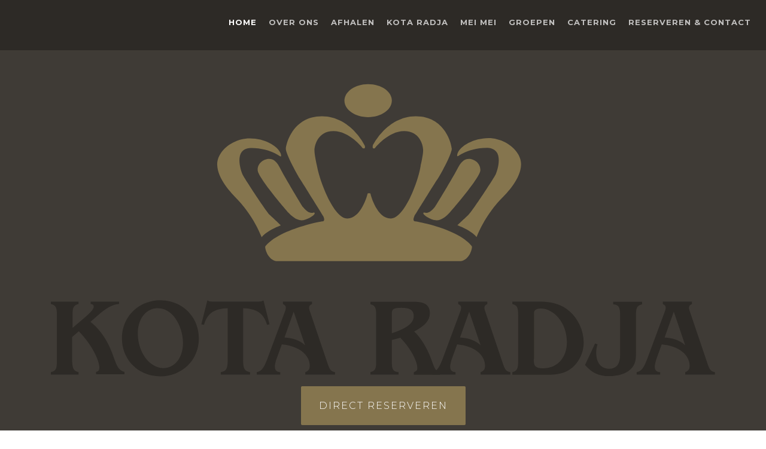

--- FILE ---
content_type: text/html; charset=utf-8
request_url: https://kotaradja.nl/
body_size: 6007
content:

<!DOCTYPE html>
<!--[if IE 8]> <html lang="nl" class="ie8"> <![endif]-->
<!--[if IE 9]> <html lang="nl" class="ie9"> <![endif]-->
<!--[if !IE]><!--> <html lang="nl"> <!--<![endif]-->  
    <head>
        

        <title>Home | Kota Radja Beetsterzwaag</title>
        <meta charset="utf-8">
        <meta name="viewport" content="width=device-width, initial-scale=1.0">
        <meta name="keywords" content="" />
        <meta name="description" content="Direct reserveren" />
        <meta name="generator" content="Build with love. Powered by Umbraco." />
        <meta name="author" content="Kota Radja Beetsterzwaag">
        <meta name="format-detection" content="telephone=no" />
            <meta name="robots" content="index, follow" />
                <link rel="shortcut icon" href="/favicon.ico">

        

        
        <link href="/bundles/l4v2/css?v=F8kVhmpdgG8DLAbzDvqdG8XIjfkK9yLWCAZliZqwB-01" rel="stylesheet"/>

        <!--[if lt IE 9]><link rel="stylesheet" href="/Assets/L4/plugins/revolution-slider/rs-plugin/css/settings-ie8.css" type="text/css" media="screen"><![endif]-->
        
        <link rel="stylesheet" href="/Css/L4_V2_Custom.css">
    

        

            <link rel="stylesheet" type="text/css" href="https://fonts.googleapis.com/css?family=Montserrat:700,300">
            <link rel="stylesheet" type="text/css" href="https://fonts.googleapis.com/css?family=Montserrat:700,600">
    <style>
body,p,.content ul li { color:rgba(85, 85, 85, 1); font-family:Montserrat,Arial, sans-serif; font-weight:300; font-style:normal }
h1,h2,h3,h4,h5,h6, .post-title a,.post-title a,.navbar-nav > li > a, .navbar-nav>.active>a, .navbar-nav .dropdown-menu > li > a { color:rgba(85, 85, 85, 1); font-family:Montserrat,Arial, sans-serif; font-weight:600; font-style:normal }
    </style>




    </head>
    
<body class="header-fixed">
    

    <div class="wrapper">
        
<div class="headerWrapper">
    <div class="header-v6 header-sticky">
        <div class="container">
            <div class="topbar">
                <ul class="loginbar pull-right">
    <script>
        function returnLanguageCode() {
            var currentLanguageCodeOnNode = 'nl';
            return currentLanguageCodeOnNode;
        }
    </script>
                </ul>
            </div>
            <div class="row">
                <div class="row-same-height ">
                    <div class="col-xs-12 col-sm-12 col-md-3 col-lg-3 col-md-height col-full-height margin-bottom-10">
                        <div class="row">
                            <div class="row-same-height row-full-height">
                                <div class="col-xs-9 col-md-12 col-xs-height col-full-height">
                                    <a class="logo" href="/">
                                        <style>.header{margin-top:50px}</style>
                                    </a>
                                </div>
                                <div class="col-xs-3 hidden-md hidden-lg col-xs-height col-full-height">
                                    <button type="button" class="navbar-toggle" data-toggle="collapse" data-target=".navbar-responsive-collapse">
                                        <span class="sr-only">Toggle navigation</span>
                                        <span class="fa fa-bars"></span>
                                    </button>
                                </div>
                            </div>
                        </div>
                    </div>
                    <div class="col-md-9 col-xs-12 col-sm-12 col-md-height col-full-height">
                        <div class="collapse navbar-collapse mega-menu navbar-responsive-collapse ">
                            

    <ul class="vo-main-nav nav navbar-nav level-2">
        
                <li class="active">
                    <a href="/">Home</a>
                </li>
                <li>
                    <a href="/over-ons/">Over ons</a>
                </li>
                <li>
                    <a href="https://foodtown.nl/kotaradja/">Afhalen</a>
                </li>
                <li>
                    <a href="/kota-radja/">Kota Radja</a>
                </li>
                <li>
                    <a href="/mei-mei/">Mei Mei</a>
                </li>
                <li>
                    <a href="/groepen/">Groepen</a>
                </li>
                <li>
                    <a href="/catering/">Catering</a>
                </li>
                <li>
                    <a href="/reserveren-contact/">Reserveren &amp; contact</a>
                </li>
    
    </ul>




                        </div>
                    </div>
                </div>
            </div>
        </div>
        <div class="row margin-top-20"></div>
    </div>
</div>


         



        
    <div class="umb-grid">
                <div class="grid-section">
    <div style="background-color: #3f3b36;" class="vo-padding-s">
        <div class="container">
            <div class="row clearfix">
                    <div class="col-md-12 column">
                        <div >
                                        
        <img class="img-responsive" sizes="(min-width: 1200px) calc(1120px / 1), (min-width: 992px) calc(920px / 1), (min-width: 768px) calc(700px / 1), 100vw" srcset="/media/1008/logo_kota_radja.svg?width=200 200w,/media/1008/logo_kota_radja.svg?width=200 200w,/media/1008/logo_kota_radja.svg?width=340 340w,/media/1008/logo_kota_radja.svg?width=447 447w,/media/1008/logo_kota_radja.svg?width=541 541w,/media/1008/logo_kota_radja.svg?width=628 628w,/media/1008/logo_kota_radja.svg?width=703 703w,/media/1008/logo_kota_radja.svg?width=775 775w,/media/1008/logo_kota_radja.svg?width=843 843w, /media/1008/logo_kota_radja.svg?width=908 908w,/media/1008/logo_kota_radja.svg?width=967 967w,/media/1008/logo_kota_radja.svg?width=1023 1023w,/media/1008/logo_kota_radja.svg?width=1082 1082w,/media/1008/logo_kota_radja.svg?width=1135 1135w,/media/1008/logo_kota_radja.svg?width=1188 1188w,/media/1008/logo_kota_radja.svg?width=1242 1242w,/media/1008/logo_kota_radja.svg?width=1291 1291w,/media/1008/logo_kota_radja.svg?width=1340 1340w, /media/1008/logo_kota_radja.svg?width=1387 1387w,/media/1008/logo_kota_radja.svg?width=1431 1431w,/media/1008/logo_kota_radja.svg?width=1476 1476w,/media/1008/logo_kota_radja.svg?width=1520 1520w,/media/1008/logo_kota_radja.svg?width=1565 1565w,/media/1008/logo_kota_radja.svg?width=1605 1605w,/media/1008/logo_kota_radja.svg?width=1650 1650w,/media/1008/logo_kota_radja.svg?width=1690 1690w, /media/1008/logo_kota_radja.svg?width=1729 1729w,/media/1008/logo_kota_radja.svg?width=1765 1765w,/media/1008/logo_kota_radja.svg?width=1805 1805w,/media/1008/logo_kota_radja.svg?width=1847 1847w,/media/1008/logo_kota_radja.svg?width=1885 1885w,/media/1008/logo_kota_radja.svg?width=1923 1923w,/media/1008/logo_kota_radja.svg?width=1956 1956w,/media/1008/logo_kota_radja.svg?width=1995 1995w,/media/1008/logo_kota_radja.svg?width=2031 2031w,/media/1008/logo_kota_radja.svg?width=2069 2069w,/media/1008/logo_kota_radja.svg?width=2101 2101w,/media/1008/logo_kota_radja.svg?width=2137 2137w,/media/1008/logo_kota_radja.svg?width=2170 2170w,/media/1008/logo_kota_radja.svg?width=2206 2206w,/media/1008/logo_kota_radja.svg?width=2240 2240w" src="/media/1008/logo_kota_radja.svg">
        <p class="caption"></p>


                                        
<p style="text-align: center;"><span class="ctaL"><a data-udi="umb://document/720747c8c95348e0b677636abf152738" href="/reserveren-contact/" title="Reserveren">Direct reserveren</a></span></p>


                                        
<h2 style="text-align: center;"><span style="color: #ff0000;"><strong><br />SUSHI GRAAG VAN TEVOREN BESTELLEN</strong></span></h2>


                        </div>
                    </div>            </div>
        </div>
    </div>
    <div style="background-color: #4c4842;" class="blokken-intro vo-padding-m">
        <div class="container">
            <div class="row clearfix">
                    <div class="col-md-4 column">
                        <div class="blok-intro-inner">
                                                <div style="" class="col4GridImage center-block">
            <div class="thumbnails thumbnail-style thumbnail-kenburn">
                <div class="thumbnail-img">
                    <div class="overflow-hidden">
                                <img class="img-responsive" sizes="(min-width: 1200px) calc(1120px / 3), (min-width: 992px) calc(920px / 3), (min-width: 768px) calc(700px / 3), 100vw" srcset="/media/1055/foto-kota-radja.jpeg?width=200&height=133&mode=crop&&format=jpg 200w,/media/1055/foto-kota-radja.jpeg?width=340&height=227&mode=crop&&format=jpg 340w,/media/1055/foto-kota-radja.jpeg?width=447&height=298&mode=crop&&format=jpg 447w,/media/1055/foto-kota-radja.jpeg?width=541&height=361&mode=crop&&format=jpg 541w,/media/1055/foto-kota-radja.jpeg?width=628&height=419&mode=crop&&format=jpg 628w,/media/1055/foto-kota-radja.jpeg?width=703&height=469&mode=crop&&format=jpg 703w,/media/1055/foto-kota-radja.jpeg?width=775&height=517&mode=crop&&format=jpg 775w,/media/1055/foto-kota-radja.jpeg?width=843&height=562&mode=crop&&format=jpg 843w, /media/1055/foto-kota-radja.jpeg?width=908&height=605&mode=crop&&format=jpg 908w,/media/1055/foto-kota-radja.jpeg?width=967&height=645&mode=crop&&format=jpg 967w,/media/1055/foto-kota-radja.jpeg?width=1023&height=682&mode=crop&&format=jpg 1023w,/media/1055/foto-kota-radja.jpeg?width=1082&height=721&mode=crop&&format=jpg 1082w,/media/1055/foto-kota-radja.jpeg?width=1135&height=757&mode=crop&&format=jpg 1135w,/media/1055/foto-kota-radja.jpeg?width=1188&height=792&mode=crop&&format=jpg 1188w,/media/1055/foto-kota-radja.jpeg?width=1242&height=828&mode=crop&&format=jpg 1242w,/media/1055/foto-kota-radja.jpeg?width=1291&height=861&mode=crop&&format=jpg 1291w,/media/1055/foto-kota-radja.jpeg?width=1340&height=893&mode=crop&&format=jpg 1340w, /media/1055/foto-kota-radja.jpeg?width=1387&height=925&mode=crop&&format=jpg 1387w,/media/1055/foto-kota-radja.jpeg?width=1431&height=954&mode=crop&&format=jpg 1431w,/media/1055/foto-kota-radja.jpeg?width=1476&height=984&mode=crop&&format=jpg 1476w,/media/1055/foto-kota-radja.jpeg?width=1520&height=1013&mode=crop&&format=jpg 1520w,/media/1055/foto-kota-radja.jpeg?width=1565&height=1043&mode=crop&&format=jpg 1565w,/media/1055/foto-kota-radja.jpeg?width=1605&height=1070&mode=crop&&format=jpg 1605w,/media/1055/foto-kota-radja.jpeg?width=1650&height=1100&mode=crop&&format=jpg 1650w,/media/1055/foto-kota-radja.jpeg?width=1690&height=1127&mode=crop&&format=jpg 1690w, /media/1055/foto-kota-radja.jpeg?width=1729&height=1153&mode=crop&&format=jpg 1729w,/media/1055/foto-kota-radja.jpeg?width=1765&height=1177&mode=crop&&format=jpg 1765w,/media/1055/foto-kota-radja.jpeg?width=1805&height=1203&mode=crop&&format=jpg 1805w,/media/1055/foto-kota-radja.jpeg?width=1847&height=1231&mode=crop&&format=jpg 1847w,/media/1055/foto-kota-radja.jpeg?width=1885&height=1257&mode=crop&&format=jpg 1885w,/media/1055/foto-kota-radja.jpeg?width=1923&height=1282&mode=crop&&format=jpg 1923w,/media/1055/foto-kota-radja.jpeg?width=1956&height=1304&mode=crop&&format=jpg 1956w,/media/1055/foto-kota-radja.jpeg?width=1995&height=1330&mode=crop&&format=jpg 1995w,/media/1055/foto-kota-radja.jpeg?width=2031&height=1354&mode=crop&&format=jpg 2031w,/media/1055/foto-kota-radja.jpeg?width=2069&height=1379&mode=crop&&format=jpg 2069w,/media/1055/foto-kota-radja.jpeg?width=2101&height=1401&mode=crop&&format=jpg 2101w,/media/1055/foto-kota-radja.jpeg?width=2137&height=1425&mode=crop&&format=jpg 2137w,/media/1055/foto-kota-radja.jpeg?width=2170&height=1447&mode=crop&&format=jpg 2170w,/media/1055/foto-kota-radja.jpeg?width=2206&height=1471&mode=crop&&format=jpg 2206w,/media/1055/foto-kota-radja.jpeg?width=2240&height=1493&mode=crop&&format=jpg 2240w" src="/media/1055/foto-kota-radja.jpeg" alt="" title="">

                    </div>
                            <a class="btn-more hover-effect" href="https://foodtown.nl/kotaradja/">Lees meer +</a>
                </div>
                <div class="caption">
                    
                    <h3>Afhalen</h3>
                    <p>Thuis genieten van onze specialiteiten</p>
<p><strong>SUSHI GRAAG VAN TEVOREN BESTELLEN</strong></p>
<p>AFHALEN GEOPEND TOT 21:00 UUR</p>
<p> </p>
                </div>
                        <a href="https://foodtown.nl/kotaradja/" class="btn-u btn-block btn-u-lg" style="margin-top:10px;">Meer informatie</a>
            </div>
        </div>


                        </div>
                    </div>                    <div class="col-md-4 column">
                        <div class="blok-intro-inner">
                                                <div style="" class="col4GridImage center-block">
            <div class="thumbnails thumbnail-style thumbnail-kenburn">
                <div class="thumbnail-img">
                    <div class="overflow-hidden">
                                <img class="img-responsive" sizes="(min-width: 1200px) calc(1120px / 3), (min-width: 992px) calc(920px / 3), (min-width: 768px) calc(700px / 3), 100vw" srcset="/media/1010/header_home_1.jpg?width=200&height=133&mode=crop&&format=jpg 200w,/media/1010/header_home_1.jpg?width=340&height=227&mode=crop&&format=jpg 340w,/media/1010/header_home_1.jpg?width=447&height=298&mode=crop&&format=jpg 447w,/media/1010/header_home_1.jpg?width=541&height=361&mode=crop&&format=jpg 541w,/media/1010/header_home_1.jpg?width=628&height=419&mode=crop&&format=jpg 628w,/media/1010/header_home_1.jpg?width=703&height=469&mode=crop&&format=jpg 703w,/media/1010/header_home_1.jpg?width=775&height=517&mode=crop&&format=jpg 775w,/media/1010/header_home_1.jpg?width=843&height=562&mode=crop&&format=jpg 843w, /media/1010/header_home_1.jpg?width=908&height=605&mode=crop&&format=jpg 908w,/media/1010/header_home_1.jpg?width=967&height=645&mode=crop&&format=jpg 967w,/media/1010/header_home_1.jpg?width=1023&height=682&mode=crop&&format=jpg 1023w,/media/1010/header_home_1.jpg?width=1082&height=721&mode=crop&&format=jpg 1082w,/media/1010/header_home_1.jpg?width=1135&height=757&mode=crop&&format=jpg 1135w,/media/1010/header_home_1.jpg?width=1188&height=792&mode=crop&&format=jpg 1188w,/media/1010/header_home_1.jpg?width=1242&height=828&mode=crop&&format=jpg 1242w,/media/1010/header_home_1.jpg?width=1291&height=861&mode=crop&&format=jpg 1291w,/media/1010/header_home_1.jpg?width=1340&height=893&mode=crop&&format=jpg 1340w, /media/1010/header_home_1.jpg?width=1387&height=925&mode=crop&&format=jpg 1387w,/media/1010/header_home_1.jpg?width=1431&height=954&mode=crop&&format=jpg 1431w,/media/1010/header_home_1.jpg?width=1476&height=984&mode=crop&&format=jpg 1476w,/media/1010/header_home_1.jpg?width=1520&height=1013&mode=crop&&format=jpg 1520w,/media/1010/header_home_1.jpg?width=1565&height=1043&mode=crop&&format=jpg 1565w,/media/1010/header_home_1.jpg?width=1605&height=1070&mode=crop&&format=jpg 1605w,/media/1010/header_home_1.jpg?width=1650&height=1100&mode=crop&&format=jpg 1650w,/media/1010/header_home_1.jpg?width=1690&height=1127&mode=crop&&format=jpg 1690w, /media/1010/header_home_1.jpg?width=1729&height=1153&mode=crop&&format=jpg 1729w,/media/1010/header_home_1.jpg?width=1765&height=1177&mode=crop&&format=jpg 1765w,/media/1010/header_home_1.jpg?width=1805&height=1203&mode=crop&&format=jpg 1805w,/media/1010/header_home_1.jpg?width=1847&height=1231&mode=crop&&format=jpg 1847w,/media/1010/header_home_1.jpg?width=1885&height=1257&mode=crop&&format=jpg 1885w,/media/1010/header_home_1.jpg?width=1923&height=1282&mode=crop&&format=jpg 1923w,/media/1010/header_home_1.jpg?width=1956&height=1304&mode=crop&&format=jpg 1956w,/media/1010/header_home_1.jpg?width=1995&height=1330&mode=crop&&format=jpg 1995w,/media/1010/header_home_1.jpg?width=2031&height=1354&mode=crop&&format=jpg 2031w,/media/1010/header_home_1.jpg?width=2069&height=1379&mode=crop&&format=jpg 2069w,/media/1010/header_home_1.jpg?width=2101&height=1401&mode=crop&&format=jpg 2101w,/media/1010/header_home_1.jpg?width=2137&height=1425&mode=crop&&format=jpg 2137w,/media/1010/header_home_1.jpg?width=2170&height=1447&mode=crop&&format=jpg 2170w,/media/1010/header_home_1.jpg?width=2206&height=1471&mode=crop&&format=jpg 2206w,/media/1010/header_home_1.jpg?width=2240&height=1493&mode=crop&&format=jpg 2240w" src="/media/1010/header_home_1.jpg" alt="" title="">

                    </div>
                            <a class="btn-more hover-effect" href="/restaurant">Lees meer +</a>
                </div>
                <div class="caption">
                    
                    <h3>Kota Radja</h3>
                    <p>Neem plaats in ons restaurantgedeelte voor een gezellig, intiem en mooi diner</p>
<p>Restaurant geopend tot 22:00 uur</p>
                </div>
                        <a href="/restaurant" class="btn-u btn-block btn-u-lg" style="margin-top:10px;">Meer informatie</a>
            </div>
        </div>


                        </div>
                    </div>                    <div class="col-md-4 column">
                        <div class="blok-intro-inner">
                                                <div style="" class="col4GridImage center-block">
            <div class="thumbnails thumbnail-style thumbnail-kenburn">
                <div class="thumbnail-img">
                    <div class="overflow-hidden">
                                <img class="img-responsive" sizes="(min-width: 1200px) calc(1120px / 3), (min-width: 992px) calc(920px / 3), (min-width: 768px) calc(700px / 3), 100vw" srcset="/media/1026/dsc04404.jpg?width=200&height=133&mode=crop&&format=jpg 200w,/media/1026/dsc04404.jpg?width=340&height=227&mode=crop&&format=jpg 340w,/media/1026/dsc04404.jpg?width=447&height=298&mode=crop&&format=jpg 447w,/media/1026/dsc04404.jpg?width=541&height=361&mode=crop&&format=jpg 541w,/media/1026/dsc04404.jpg?width=628&height=419&mode=crop&&format=jpg 628w,/media/1026/dsc04404.jpg?width=703&height=469&mode=crop&&format=jpg 703w,/media/1026/dsc04404.jpg?width=775&height=517&mode=crop&&format=jpg 775w,/media/1026/dsc04404.jpg?width=843&height=562&mode=crop&&format=jpg 843w, /media/1026/dsc04404.jpg?width=908&height=605&mode=crop&&format=jpg 908w,/media/1026/dsc04404.jpg?width=967&height=645&mode=crop&&format=jpg 967w,/media/1026/dsc04404.jpg?width=1023&height=682&mode=crop&&format=jpg 1023w,/media/1026/dsc04404.jpg?width=1082&height=721&mode=crop&&format=jpg 1082w,/media/1026/dsc04404.jpg?width=1135&height=757&mode=crop&&format=jpg 1135w,/media/1026/dsc04404.jpg?width=1188&height=792&mode=crop&&format=jpg 1188w,/media/1026/dsc04404.jpg?width=1242&height=828&mode=crop&&format=jpg 1242w,/media/1026/dsc04404.jpg?width=1291&height=861&mode=crop&&format=jpg 1291w,/media/1026/dsc04404.jpg?width=1340&height=893&mode=crop&&format=jpg 1340w, /media/1026/dsc04404.jpg?width=1387&height=925&mode=crop&&format=jpg 1387w,/media/1026/dsc04404.jpg?width=1431&height=954&mode=crop&&format=jpg 1431w,/media/1026/dsc04404.jpg?width=1476&height=984&mode=crop&&format=jpg 1476w,/media/1026/dsc04404.jpg?width=1520&height=1013&mode=crop&&format=jpg 1520w,/media/1026/dsc04404.jpg?width=1565&height=1043&mode=crop&&format=jpg 1565w,/media/1026/dsc04404.jpg?width=1605&height=1070&mode=crop&&format=jpg 1605w,/media/1026/dsc04404.jpg?width=1650&height=1100&mode=crop&&format=jpg 1650w,/media/1026/dsc04404.jpg?width=1690&height=1127&mode=crop&&format=jpg 1690w, /media/1026/dsc04404.jpg?width=1729&height=1153&mode=crop&&format=jpg 1729w,/media/1026/dsc04404.jpg?width=1765&height=1177&mode=crop&&format=jpg 1765w,/media/1026/dsc04404.jpg?width=1805&height=1203&mode=crop&&format=jpg 1805w,/media/1026/dsc04404.jpg?width=1847&height=1231&mode=crop&&format=jpg 1847w,/media/1026/dsc04404.jpg?width=1885&height=1257&mode=crop&&format=jpg 1885w,/media/1026/dsc04404.jpg?width=1923&height=1282&mode=crop&&format=jpg 1923w,/media/1026/dsc04404.jpg?width=1956&height=1304&mode=crop&&format=jpg 1956w,/media/1026/dsc04404.jpg?width=1995&height=1330&mode=crop&&format=jpg 1995w,/media/1026/dsc04404.jpg?width=2031&height=1354&mode=crop&&format=jpg 2031w,/media/1026/dsc04404.jpg?width=2069&height=1379&mode=crop&&format=jpg 2069w,/media/1026/dsc04404.jpg?width=2101&height=1401&mode=crop&&format=jpg 2101w,/media/1026/dsc04404.jpg?width=2137&height=1425&mode=crop&&format=jpg 2137w,/media/1026/dsc04404.jpg?width=2170&height=1447&mode=crop&&format=jpg 2170w,/media/1026/dsc04404.jpg?width=2206&height=1471&mode=crop&&format=jpg 2206w,/media/1026/dsc04404.jpg?width=2240&height=1493&mode=crop&&format=jpg 2240w" src="/media/1026/dsc04404.jpg" alt="" title="">

                    </div>
                            <a class="btn-more hover-effect" href="/mei-mei">Lees meer +</a>
                </div>
                <div class="caption">
                    
                    <h3>Mei Mei</h3>
                    <p>Sushi en grill</p>
<p>Restaurant geopend tot 22:00 uur</p>
                </div>
                        <a href="/mei-mei" class="btn-u btn-block btn-u-lg" style="margin-top:10px;">Meer informatie</a>
            </div>
        </div>


                        </div>
                    </div>            </div>
        </div>
    </div>
                </div>
    </div>
 
        
<div id='footer-v2' class='footer-v2'>
<div class="footer">
    <div class="container">
        <div class="row">
            <div class="col-md-3 md-margin-bottom-40">
                <a href="/">
                    
                </a>
                <div class="headline">
<h2>Werk @ Kota Radja</h2>
</div>
<p><strong>Wij zijn altijd op zoek naar talentvolle, gepassioneerde horecatijgers die gastvrijheid hoog in het vaandel hebben staan! </strong></p>
<p><em><span class="s2">INTERESSE? Stuur je cv en motivatiebrief naar info@kotaradja.nl</span></em></p>
<a href="http://facebook.com/kotaradjabeetsterzwaag" target="_blank" class="tooltips" data-toggle="tooltip" data-placement="top" data-original-title="Facebook">
                <i class="fa fa-facebook-square fa-3x"></i>
            </a>
            <a href="http://instagram.com/meimeibeetsterzwaag" target="_blank" class="tooltips" data-toggle="tooltip" data-placement="top" data-original-title="Instagram">
                <i class="fa fa-instagram fa-3x"></i>
            </a>
            </div>
                    <div class="col-md-3 md-margin-bottom-40"></div>
        <div class="col-md-3 md-margin-bottom-40"></div>



            <!-- Address -->
                        <div class="col-md-3 map-img md-margin-bottom-40">
                <div class="headline"><h2>Contactinformatie</h2></div>
                <address class="md-margin-bottom-40">
                <p><strong>Kota Radja &amp; Mei Mei </strong><br />Hoofdstraat 39                    <br />9244CL Beetsterzwaag<br />T: 0512 38 22 24<br />E: info@kotaradja.nl</p>
<p><strong>Ma gesloten m.u.v. feestdagen<br />Di t/m vr geopend van : 16:00-21:30<br />Za &amp; zo geopend van: 12:00- 21:30</strong></p>
<h2 style="text-align: left;"><strong><br />Oudejaarsdag geopend van: </strong><strong>16:00-19:00<br />Nieuwjaarsdag geopend vanaf: 16:00</strong></h2>
                </address>
            </div><!--/col-md-3-->

            <!-- End Address -->
        </div>
    </div>
</div><!--/footer-->
<div class="copyright">
    <div class="container">
        <div class="row">
            <div class='col-md-9'></div><div class='col-md-3'><p class='text-right'><a href='https://panserdigital.nl/' style='font-size:9px;'>website laten maken</a></p></div>


        </div>
    </div>
</div>
</div>



    </div>
    

    
        <script src="/bundles/l4v2/js?v=Hhc1ReRyH18VUv_xYlyqxtCc4lEwkr2U8ZzVWAVV_tA1"></script>


        <script type="text/javascript">
            jQuery(document).ready(function () {
                
                AppCustom.initSlideshowL4V2();
                AppCustom.startGridCarousel();
				AppCustom.initWoW();
            });
        </script>
        <!--[if lt IE 9]>
            <script src="/Assets/L4/plugins/respond.js"></script>
            <script src="/Assets/L4/plugins/html5shiv.js"></script>
            <script src="/Assets/L4/plugins/placeholder-IE-fixes.js"></script>
        <![endif]-->
        
    
</body>
</html>

--- FILE ---
content_type: text/css
request_url: https://kotaradja.nl/Css/L4_V2_Custom.css
body_size: 2003
content:
@media(min-width:992px) {
	
	.tp-caption {
		margin-top:-100px;
	}
	.header-v6 .logo img {
    max-width: 120px !important;
}
	.blokken-intro {
		z-index:21;
	}
	.blokken-intro .blok-intro-inner {
		position:relative;
		z-index:20;
}
}
.header-v6.header-sticky .container {
    max-width: 100% !important;
    width: 100% !important;
}
/* Blokken home */

.thumbnail h3, .thumbnail-style h3 {
    margin: 6px 40px 20px 40px;
    text-transform: uppercase;
    font-size: 15px;
    letter-spacing: 2px;
    border-bottom: 1px solid #85754e;
    padding-bottom: 20px;
}

.blokken-intro .btn-u-lg{
	font-size:14px;
}
.blok-intro-inner .caption {
	padding:15px 20px;
	color:#fff;
}

.blok-intro-inner .caption p,
.blok-intro-inner .caption h3{
	color:#fff;	
}

.blokken-intro .blok-intro-inner {
    background: #2d2a26;
	text-align:center;
}
/* Menu */

.header-v6 .navbar-nav>li>a:hover, .header-v6 .navbar-nav>.active>a {
    color:#fff;
}
.header-v6 .navbar-nav>li>a {
	color:rgba(255,255,255,.7);
	font-weight:bold !important;
    padding: 15px 10px;
}
.header-v6 {
    background-color: #2d2a26;
}

/* Breadcrumbs */

.breadcrumb a {
    color: #fff;
}

.breadcrumbs h1 {
    margin-top: 8px;
    text-transform: uppercase;
    color: #fff;
    letter-spacing: 2px;
}

.breadcrumbs {
    padding:15px 0;
    background: #2d2a26;
}

/* Slideshow */

.tp-banner-container .btn-u.btn-brd,
.btn-u.btn-block,
.btn-u.btn-u-default,
span.ctaL a, #formulier .pSubmit, #inloggen .pSubmit
 {
	font-family:'Montserrat';
    font-weight: 400;
    text-transform: uppercase;
    letter-spacing: 2px;
    padding: 20px 30px;
}

.tp-dottedoverlay.twoxtwo {
    background: none;
}

.revolution-mch-1:after {
	background: rgba(0,0,0,.5);
}

/* Content Templates */
.grid-section div[style*="background-image"] {
    background-attachment: fixed !important;
}

/* Footer */
.footer-v2 .footer p {
    color: #2f3a33;
    font-size: 13px;
}
.footer-v2 .headline h2, .footer-v2 h2 {
    color: #2f3a33;
    font-size: 13px;
    font-weight: 700;
    text-transform: uppercase;
    letter-spacing: 1px;
}

.footer-v2 .link-list li {
    border-top: none;
}

/* Algemeen */

.headline {
	border:none;
}
body {
    font-size: 16px;
}

label {
    color: #555;
    font-size: 16px !important;
    font-weight: 400;
}

a {
    transition: all .2s linear;
}

    a:hover {
        text-decoration: none;
    }

.vervolgpagina .content {
    padding-top: 0px;
    padding-bottom: 0px;
}

.vervolgpagina .container.content {
    padding-top: 40px;
    padding-bottom: 40px;
}

.headline h2, .headline h3, .headline h4 {
    border-bottom: none;
}

.vo-vertical-align .row {
    -ms-flex-align: center !important;
    align-items: center !important;
    display: flex;
    -ms-flex-wrap: wrap;
    flex-wrap: wrap;
    margin-right: -15px;
    margin-left: -15px;
}

.vo-divider {
}

.vo-rij-bg {
    background: #f7f7f7;
}

.dienst-border {
    border: 2px solid #f6f6f6;
}

.tab-content .col-md-12 .row:last-child {
    margin-bottom: 0px;
}

/* Paddings */
.vo-padding-l {
    padding: 100px 0px;
}

.vo-padding-m {
    padding: 75px 0px;
}

.vo-padding-s {
    padding: 50px 0px;
}

.vo-padding-top-l {
    padding: 100px 0px 0px 0px;
}

.vo-padding-top-m {
    padding: 75px 0px 0px 0px;
}

.vo-padding-top-s {
    padding: 50px 0px 0px 0px;
}

.vo-padding-bottom-l {
    padding: 0px 0px 100px 0px;
}

.vo-padding-bottom-m {
    padding: 0px 0px 70px 0px;
}

.vo-padding-bottom-s {
    padding: 0px 0px 50px 0px;
}

/* H1 - H6 */
h1 {
}

h2 {
}

h3 {
}

h4 {
}

/* Knoppen */

#formulier .pSubmit, #inloggen .pSubmit {
    font-family: Open Sans,Arial, sans-serif;
    border-radius: 0px;
    text-transform: uppercase;
    letter-spacing: 1px;
    font-size: 13px;
    font-weight: 700;
    padding: 16px 26px;
    color: white;
}

    span.ctaL a:hover
    #formulier .pSubmit, #inloggen .pSubmit {
    }

span.ctaL2 a {
    font-family: Open Sans,Arial, sans-serif;
    border-radius: 0px;
    text-transform: uppercase;
    letter-spacing: 1px;
    font-size: 13px;
    font-weight: 700;
    padding: 16px 26px;
    color: white;
}

    span.ctaL2 a:hover {
    }

/* Formulier */
#formulier input, #formulier select, #formulier textarea, #inloggen input, #inloggen select, #inloggen textarea {
    background: transparent;
    border: 1px solid #eee;
    box-shadow: none !important;
    height: unset !important;
    padding: 15px 15px;
}

    #formulier input:focus, #formulier textarea:focus, #inloggen input:focus, #inloggen textarea:focus {
        border-color: rgb(114, 192, 43);
        -webkit-box-shadow: 0 0 8px rgba(0,0,0,.2) !important;
        -moz-box-shadow: 0 0 8px rgba(0,0,0,.2) !important;
        box-shadow: 0 0 8px rgba(114,192,43,.2) !important;
    }

#formulier textarea, #inloggen textarea {
    height: 150px !important;
}

/* Nieuwsoverzicht standaard */
#nieuwsArtikel .headline {
    margin: 10px 0 15px 0;
    border-bottom: none;
}

.img-post, .imageborder {
    padding: 0px;
    border: none;
    background-color: #eee;
    margin: 0px;
    border-radius: 5px;
    box-shadow: 0 0 20px rgba(0,0,0,.08);
}

.panel {
    background-color: transparent;
    border: none;
    -webkit-box-shadow: unset;
    box-shadow: unset;
    border-bottom: 1px solid #f7f7f7;
    padding-bottom: 13px;
}

.panel-body {
    padding: 0px;
}

.post-title, #nieuwsArtikel .headline h1 {
    padding-bottom: 0px;
    border-bottom: none;
}

.panel-footer {
    padding: 0px;
    background-color: transparent;
    border-top: none;
    border-bottom-right-radius: 3px;
    border-bottom-left-radius: 3px;
    margin-top: 15px;
}

    .panel-footer .col-lg-10.col-md-9.col-sm-8 {
        font-size: 12px;
        padding-top: 3px;
    }

.postdatum {
    font-size: 12px;
}


.thumbnail-style a.btn-more {
	display: none; }


--- FILE ---
content_type: image/svg+xml
request_url: https://kotaradja.nl/media/1008/logo_kota_radja.svg?width=1135
body_size: 5504
content:
<?xml version="1.0" encoding="utf-8"?>
<!-- Generator: Adobe Illustrator 25.2.3, SVG Export Plug-In . SVG Version: 6.00 Build 0)  -->
<svg version="1.1" id="Laag_1" xmlns="http://www.w3.org/2000/svg" xmlns:xlink="http://www.w3.org/1999/xlink" x="0px" y="0px"
	 viewBox="0 0 305.1 134.4" style="enable-background:new 0 0 305.1 134.4;" xml:space="preserve">
<style type="text/css">
	.st0{fill:#2D2A26;}
	.st1{fill:#85754E;}
</style>
<g>
	<path class="st0" d="M16.4,130.8v1.1H4v-1.1c2.5-0.5,2.7-1.9,2.7-5.1v-20.3c0-3.1-0.2-4.6-2.7-5.1v-1.1h12.4v1.1
		c-2.5,0.5-2.7,2-2.7,5.1v5.6l4-3.4c3.6-3,5.5-4.9,5.5-6.1c0-0.7-0.5-1.2-1.4-1.2v-1.1h12.7v1.1c-2.9,0.1-5.9,1.9-9.5,5.1l-3.3,2.9
		c2.7,2,6.7,6.3,9.5,13.4c2,5.2,2.5,8.2,5.7,9v1.1H24.2v-1.1c1.1-0.2,1.5-0.8,1.5-1.9c0-2.8-2.8-9.7-9.2-16.3l-3,2.6v10.5
		C13.7,128.9,13.9,130.3,16.4,130.8"/>
	<path class="st0" d="M53,98.6c9.6,0,17.2,7.3,17.2,17.1c0,9.8-7.6,17-17.2,17c-9.6,0-17.2-7.2-17.2-17
		C35.8,105.8,43.4,98.6,53,98.6 M54.2,129c5.2,0,8.9-4.5,8.9-11.3c0-4-1.4-8.1-3.5-11.1c-2.1-2.9-4.9-4.4-7.8-4.4
		c-5,0-8.9,4.4-8.9,11.3C42.9,122.1,48.4,129,54.2,129"/>
	<path class="st0" d="M74,98.7c0.8,0.5,1.4,0.5,2.2,0.5h20.7c0.8,0,1.4,0,2.2-0.5l2.7,10.7l-1.1,0.2c-1.5-5.2-4.8-7.2-10.7-7.4v22.5
		c0,3.9,0.2,5.7,3.1,6.1v1.1H80v-1.1c2.9-0.3,3.1-2.2,3.1-6.1v-22.5c-5.9,0.2-9.1,2.2-10.6,7.4l-1.2-0.2L74,98.7z"/>
	<path class="st0" d="M104.2,128.3c0,1.7,0.8,2.5,2.4,2.5v1.1H96.1v-1.1c2.5-0.4,3.4-2.5,4.8-6.1l7.9-21.3c0.2-0.5,0.3-1,0.3-1.4
		c0-0.8-0.4-1.3-1.3-1.7v-1.1h13v1.1c-0.9,0.4-1.3,0.9-1.3,1.7c0,0.4,0.1,0.8,0.3,1.4l7.6,22.5c1,3,1.5,4.8,3.7,4.9v1.1h-13.3v-1.1
		c1.4-0.4,2-1.3,2-2.9c0-4.7-4.7-8.8-12.5-9.5l-2.5,6.9C104.3,126.8,104.2,127.9,104.2,128.3 M117.7,118.8l-5.1-15.1l-4.1,11.6
		C112.3,115.6,115.3,116.5,117.7,118.8"/>
	<path class="st0" d="M146.9,130.8c2.4-0.5,2.6-1.9,2.6-5v-20.3c0-3.1-0.2-4.6-2.6-5.1v-1.1h19.6c4.6,0,7,1.4,7,5.1
		c0,3.3-2.3,5.7-7,8.2c2,1.9,5.4,6.1,7.9,13.2c1.1,2.9,1.5,4.7,3.7,5.1v1.1h-11.8v-1.1c1.2-0.6,1.6-0.9,1.6-1.9
		c0-2.6-2.3-8.1-7.6-13.6c-1.4,0.4-2.6,0.7-3.8,1v9.4c0,3.3,0.2,4.8,3,5v1.1h-12.6V130.8z M166.3,105.7c0-2.7-1.7-3.7-5.4-3.7
		c-4,0-4.4,0.7-4.4,2.8v8.6C163.1,111.2,166.3,108.9,166.3,105.7"/>
	<path class="st0" d="M182.6,128.3c0,1.7,0.8,2.5,2.4,2.5v1.1h-10.5v-1.1c2.5-0.4,3.4-2.5,4.8-6.1l7.9-21.3c0.2-0.5,0.3-1,0.3-1.4
		c0-0.8-0.4-1.3-1.3-1.7v-1.1h13v1.1c-0.9,0.4-1.3,0.9-1.3,1.7c0,0.4,0.1,0.8,0.3,1.4l7.6,22.5c1,3,1.5,4.8,3.7,4.9v1.1h-13.3v-1.1
		c1.4-0.4,2-1.3,2-2.9c0-4.7-4.7-8.8-12.5-9.5l-2.5,6.9C182.8,126.8,182.6,127.9,182.6,128.3 M196.2,118.8l-5.1-15.1l-4.1,11.6
		C190.8,115.6,193.8,116.5,196.2,118.8"/>
	<path class="st0" d="M210.4,130.8c2.4-0.5,2.6-1.9,2.6-5.1v-20.3c0-3.1-0.2-4.6-2.6-5.1v-1.1h12c5.7,0,10,1.2,13.6,4.4
		c3.9,3.4,6.3,8.7,6.3,13.9c0,3.8-1.3,7.1-3.6,9.8c-3.6,4.1-7.6,4.7-13.1,4.7h-15.2V130.8z M220,124.8c0,2.6,0,4.3,4.3,4.3
		c6.4,0,10.5-5,10.5-11.7c0-8.9-6-15.1-11.7-15.1c-2,0-3,0.8-3,1.9v1.3v19V124.8z"/>
	<path class="st0" d="M247.4,118l1.1,0.4c-0.4,1.2-0.6,2.4-0.6,3.6c0,4.8,2.3,7.3,5.8,7.3c3.3,0,4.9-2.1,4.9-6.3v-17.5
		c0-3.3-0.3-4.9-3.1-5.1v-1.1h12.9v1.1c-2.5,0.5-2.7,2-2.7,5.1v16.3c0,3.2-0.1,5.5-2.4,7.7c-2.1,2-5.4,3.1-9.7,3.1
		c-4.5,0-7.6-1.5-10.7-5L247.4,118z"/>
	<path class="st0" d="M274.1,128.3c0,1.7,0.8,2.5,2.4,2.5v1.1H266v-1.1c2.5-0.4,3.4-2.5,4.8-6.1l7.9-21.3c0.2-0.5,0.3-1,0.3-1.4
		c0-0.8-0.4-1.3-1.3-1.7v-1.1h13v1.1c-0.9,0.4-1.3,0.9-1.3,1.7c0,0.4,0.1,0.8,0.3,1.4l7.6,22.5c1,3,1.5,4.8,3.7,4.9v1.1h-13.3v-1.1
		c1.4-0.4,2-1.3,2-2.9c0-4.7-4.7-8.8-12.5-9.5l-2.5,6.9C274.3,126.8,274.1,127.9,274.1,128.3 M287.7,118.8l-5.1-15.1l-4.1,11.6
		C282.3,115.6,285.3,116.5,287.7,118.8"/>
	<g>
		<path class="st1" d="M145.9,16.6c5.8,0,10.6-3.3,10.6-7.4c0-4.1-4.7-7.4-10.6-7.4c-5.8,0-10.6,3.3-10.6,7.4
			C135.3,13.3,140,16.6,145.9,16.6z"/>
		<path class="st1" d="M101.6,35.3c-2.2,0-5.2,1.8-5.1,5c0,3.2,12.8,18,13.7,19c1.3,1.4,3.5,3.4,5.9,3.5c2.4,0,5.8-2.2,5.9-3
			c0.1-0.7-0.7-0.4-0.7-0.4s-0.5,0.2-1.2,0c-1.6-0.3-3-2.2-3.4-2.6c-0.4-0.4-8.2-13.5-9.9-16.8C105.2,36.7,103.8,35.3,101.6,35.3z"
			/>
		<path class="st1" d="M101.9,60.4c-1.5-1.4-11.5-16.6-12.2-18.2c-0.7-1.6-4.2-11.6,3.8-11.8c8,0,12.8,3.6,12.8,3.6s0.7,0.5,0.7-0.1
			c-0.2-3.6-6.6-7.8-14-7.8c-7.5,0-14.7,5.6-14.6,11.8c0.2,6.4,6,12.4,9.4,15.9c2.1,2.3,7,7.8,10.5,16.6c2.5-3.2,8.6-5.3,8.6-5.3
			S103.4,61.7,101.9,60.4z"/>
		<path class="st1" d="M172.5,59.4c-0.6,0.1-1.2,0-1.2,0s-0.8-0.4-0.7,0.4c0.1,0.7,3.5,3,5.9,3c2.4,0,4.6-2.1,5.9-3.5
			c0.9-1,13.7-15.7,13.7-19c0-3.2-2.9-5-5.1-5c-2.2,0-3.6,1.4-5.3,4.7c-1.7,3.3-9.5,16.4-9.9,16.8C175.4,57.2,174,59.1,172.5,59.4z"
			/>
		<path class="st1" d="M199.7,26c-7.5,0.1-13.8,4.3-14,7.8c0,0.6,0.7,0.1,0.7,0.1s4.7-3.6,12.8-3.6c7.9,0.3,4.5,10.2,3.8,11.8
			c-0.7,1.6-10.7,16.9-12.2,18.2c-1.5,1.4-5,4.7-5,4.7s6.1,2.1,8.6,5.3c3.6-8.8,8.4-14.3,10.5-16.6c3.5-3.5,9.2-9.5,9.4-15.9
			C214.4,31.7,207.1,26,199.7,26z"/>
		<path class="st1" d="M166.8,63.3c-1.2-0.4-0.3-2.1-0.2-2.4c0.2-0.3,10.3-16.7,10.7-17.1c0.4-0.5,6.2-10.8,6-13.2
			c-0.2-2.4-3.3-14.5-16.2-14.4c-12.9,0.1-19.1,13.1-19.1,13.1s-0.2,1,0.1,1.2c0.4,0.2,0.8,0.1,0.9-0.1c0-0.1,5.9-7.6,13-7.6
			c7.2,0,8.6,6.7,8.5,8.7c0,2.1-1.1,6.8-1.1,6.8C168.4,45.2,162.2,62,156,62c-6.1,0-8.9-10.3-9-10.9c-0.1-0.5-0.4-0.4-0.4-0.4
			l-0.2,0l0,0l-0.1,0l-0.1,0l0,0l-0.1,0c0,0-0.4-0.2-0.5,0.4c-0.1,0.5-2.9,10.9-9,10.9c-6.1,0-12.4-16.8-13.6-23.7
			c0,0-1.1-4.7-1.1-6.8c0-2.1,1.4-8.7,8.5-8.7c7.2,0,13,7.5,13,7.6c0,0.1,0.5,0.3,0.9,0.1c0.4-0.2,0.1-1.2,0.1-1.2
			s-6.2-13-19.1-13.1c-12.9-0.1-16,12-16.2,14.4c-0.2,2.4,5.7,12.7,6,13.2c0.4,0.5,10.5,16.8,10.7,17.1c0.2,0.3,1,2.1-0.2,2.4
			c-1.2,0-19.1,3.5-25.3,10.7c-0.4,0.5-0.5,0.5-0.4,1.1c0.1,1.3,1.7,6,5.6,6h40.6v0h40.6c4,0,5.5-4.7,5.6-6c0.1-0.7,0-0.6-0.4-1.1
			C186,66.8,168.1,63.3,166.8,63.3z"/>
	</g>
</g>
</svg>
